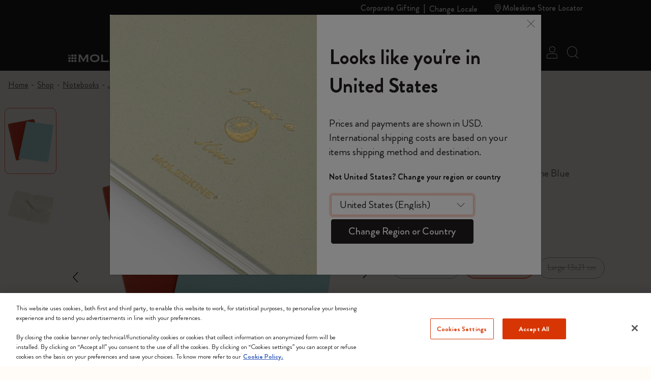

--- FILE ---
content_type: text/javascript; charset=utf-8
request_url: https://p.cquotient.com/pebble?tla=bfrn-Moleskine_Editorial&activityType=viewProduct&callback=CQuotient._act_callback0&cookieId=bd5oqH2a5sU2jLYcxdbJfjDKqQ&userId=&emailId=&product=id%3A%3AMaster78%7C%7Csku%3A%3A8058647620503%7C%7Ctype%3A%3A%7C%7Calt_id%3A%3A&realm=BFRN&siteId=Moleskine_Editorial&instanceType=prd&locale=default&referrer=&currentLocation=https%3A%2F%2Fwww.moleskine.com%2Fshop%2Fnotebooks%2Fjournals%2Fvolant-journals%2Fvolant-journals-coral-orange-and-aquamarine-blue-8058647620503.html&ls=true&_=1769924583958&v=v3.1.3&fbPixelId=__UNKNOWN__&json=%7B%22cookieId%22%3A%22bd5oqH2a5sU2jLYcxdbJfjDKqQ%22%2C%22userId%22%3A%22%22%2C%22emailId%22%3A%22%22%2C%22product%22%3A%7B%22id%22%3A%22Master78%22%2C%22sku%22%3A%228058647620503%22%2C%22type%22%3A%22%22%2C%22alt_id%22%3A%22%22%7D%2C%22realm%22%3A%22BFRN%22%2C%22siteId%22%3A%22Moleskine_Editorial%22%2C%22instanceType%22%3A%22prd%22%2C%22locale%22%3A%22default%22%2C%22referrer%22%3A%22%22%2C%22currentLocation%22%3A%22https%3A%2F%2Fwww.moleskine.com%2Fshop%2Fnotebooks%2Fjournals%2Fvolant-journals%2Fvolant-journals-coral-orange-and-aquamarine-blue-8058647620503.html%22%2C%22ls%22%3Atrue%2C%22_%22%3A1769924583958%2C%22v%22%3A%22v3.1.3%22%2C%22fbPixelId%22%3A%22__UNKNOWN__%22%7D
body_size: 345
content:
/**/ typeof CQuotient._act_callback0 === 'function' && CQuotient._act_callback0([{"k":"__cq_uuid","v":"bd5oqH2a5sU2jLYcxdbJfjDKqQ","m":34128000},{"k":"__cq_bc","v":"%7B%22bfrn-Moleskine_Editorial%22%3A%5B%7B%22id%22%3A%22Master78%22%2C%22sku%22%3A%228058647620503%22%7D%5D%7D","m":2592000},{"k":"__cq_seg","v":"","m":2592000}]);

--- FILE ---
content_type: text/javascript; charset=utf-8
request_url: https://p.cquotient.com/pebble?tla=bfrn-Moleskine_Editorial&activityType=viewReco&callback=CQuotient._act_callback2&cookieId=bd5oqH2a5sU2jLYcxdbJfjDKqQ&userId=&emailId=&products=id%3A%3AMaster26%7C%7Csku%3A%3A8053853601001%7C%7Ctype%3A%3A%7C%7Calt_id%3A%3A%3B%3Bid%3A%3AMaster26%7C%7Csku%3A%3A8058647621500%7C%7Ctype%3A%3A%7C%7Calt_id%3A%3A&recommenderName=__UNDEFINED__&realm=BFRN&siteId=Moleskine_Editorial&instanceType=prd&locale=default&slotId=&slotConfigId=&slotConfigTemplate=&referrer=&currentLocation=https%3A%2F%2Fwww.moleskine.com%2Fshop%2Fnotebooks%2Fjournals%2Fvolant-journals%2Fvolant-journals-coral-orange-and-aquamarine-blue-8058647620503.html&ls=true&_=1769924584541&v=v3.1.3&fbPixelId=__UNKNOWN__&__cq_uuid=bd5oqH2a5sU2jLYcxdbJfjDKqQ&bc=%7B%22bfrn-Moleskine_Editorial%22%3A%5B%7B%22id%22%3A%22Master78%22%2C%22sku%22%3A%228058647620503%22%7D%5D%7D&json=%7B%22cookieId%22%3A%22bd5oqH2a5sU2jLYcxdbJfjDKqQ%22%2C%22userId%22%3A%22%22%2C%22emailId%22%3A%22%22%2C%22products%22%3A%5B%7B%22id%22%3A%22Master26%22%2C%22sku%22%3A%228053853601001%22%2C%22type%22%3A%22%22%2C%22alt_id%22%3A%22%22%7D%2C%7B%22id%22%3A%22Master26%22%2C%22sku%22%3A%228058647621500%22%2C%22type%22%3A%22%22%2C%22alt_id%22%3A%22%22%7D%5D%2C%22recommenderName%22%3A%22__UNDEFINED__%22%2C%22realm%22%3A%22BFRN%22%2C%22siteId%22%3A%22Moleskine_Editorial%22%2C%22instanceType%22%3A%22prd%22%2C%22locale%22%3A%22default%22%2C%22slotId%22%3A%22%22%2C%22slotConfigId%22%3A%22%22%2C%22slotConfigTemplate%22%3A%22%22%2C%22referrer%22%3A%22%22%2C%22currentLocation%22%3A%22https%3A%2F%2Fwww.moleskine.com%2Fshop%2Fnotebooks%2Fjournals%2Fvolant-journals%2Fvolant-journals-coral-orange-and-aquamarine-blue-8058647620503.html%22%2C%22ls%22%3Atrue%2C%22_%22%3A1769924584541%2C%22v%22%3A%22v3.1.3%22%2C%22fbPixelId%22%3A%22__UNKNOWN__%22%2C%22__cq_uuid%22%3A%22bd5oqH2a5sU2jLYcxdbJfjDKqQ%22%2C%22bc%22%3A%22%7B%5C%22bfrn-Moleskine_Editorial%5C%22%3A%5B%7B%5C%22id%5C%22%3A%5C%22Master78%5C%22%2C%5C%22sku%5C%22%3A%5C%228058647620503%5C%22%7D%5D%7D%22%7D
body_size: 164
content:
/**/ typeof CQuotient._act_callback2 === 'function' && CQuotient._act_callback2([{"k":"__cq_uuid","v":"bd5oqH2a5sU2jLYcxdbJfjDKqQ","m":34128000}]);